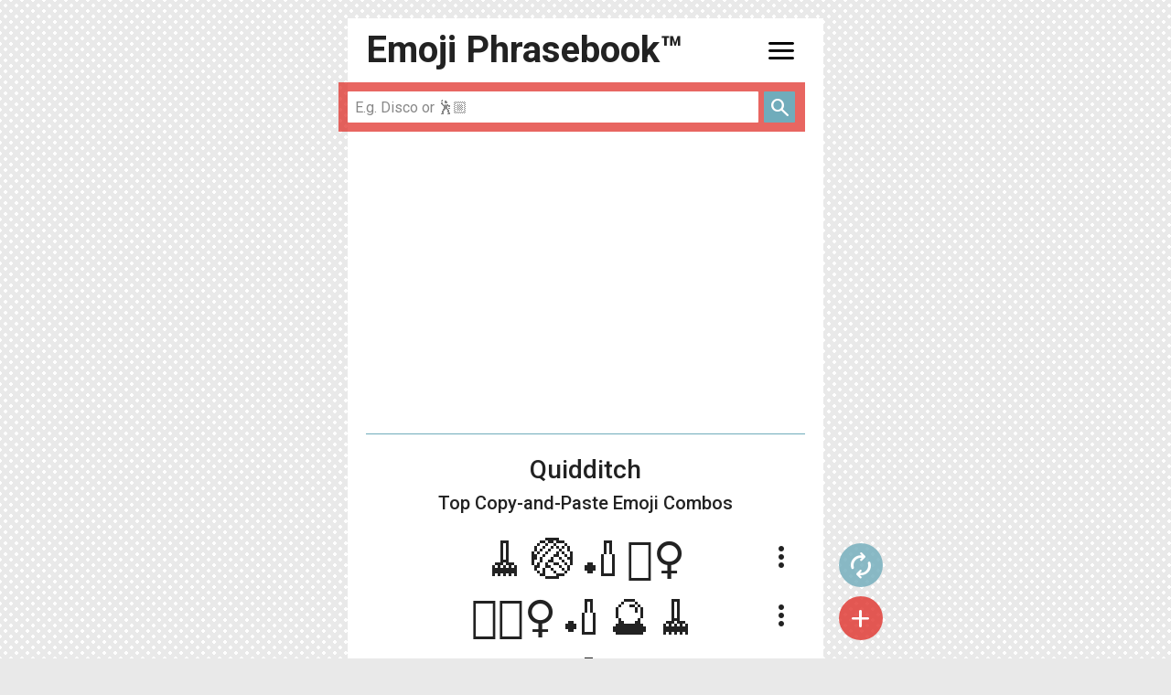

--- FILE ---
content_type: text/html; charset=UTF-8
request_url: https://www.emojiphrasebook.com/p364-quidditch
body_size: 6295
content:
<!DOCTYPE html>
<html lang="en-US">
<head>
<meta charset="utf-8">
<title>Quidditch Emojis | 🧹🏐🏏🧙‍♀️</title>
<meta name="description" content="Copy-and-paste emojis for Quidditch. Upvote the best emoji combos or add your own.">
<link rel="stylesheet" href="/styles.css?v=76">
<link href="https://fonts.googleapis.com/css2?family=Roboto:ital,wght@0,400;0,500;0,700&display=swap" rel="stylesheet">
<link rel="stylesheet" href="https://fonts.googleapis.com/css2?family=Material+Symbols+Rounded:opsz,wght,FILL,GRAD@20..48,100..700,0..1,-50..200&icon_names=add,arrow_forward,assignment_add,autorenew,backspace,check_circle,close,content_paste,copyright,edit,flag,help,leaderboard,menu,more_vert,person_outline,question_mark,search,thumb_down,thumb_up,volume_mute,volume_up" />
<link rel="apple-touch-icon" sizes="180x180" href="/apple-touch-icon.png">
<link rel="icon" type="image/png" sizes="128x128" href="/favicon-128x128.png">
<link rel="icon" type="image/png" sizes="64x64" href="/favicon-64x64.png">
<link rel="icon" type="image/png" sizes="48x48" href="/favicon-48x48.png">
<link rel="icon" type="image/png" sizes="32x32" href="/favicon-32x32.png">
<link rel="icon" type="image/png" sizes="16x16" href="/favicon-16x16.png">
<link rel="manifest" href="/site.webmanifest">
<meta name="viewport" content="width=device-width, initial-scale=1.0">
<!--[if lt IE 9]>
<script src="https://css3-mediaqueries-js.googlecode.com/svn/trunk/css3-mediaqueries.js"></script>
<![endif]-->
	<link rel="canonical" href="https://www.emojiphrasebook.com/p364-quidditch" />
<script type="application/ld+json">
{
	"@context": "https://schema.org",
	"@type": "BreadcrumbList",
	"itemListElement": [{
		"@type": "ListItem",
		"position": 1,
		"name": "activities",
		"item": "https://www.emojiphrasebook.com/c1-activities"
	},{
		"@type": "ListItem",
		"position": 2,
		"name": "sports",
		"item": "https://www.emojiphrasebook.com/s60-sports"
	},{
		"@type": "ListItem",
		"position": 3,
		"name": "quidditch"
	}]
}
</script>
</head>
<body>
<div id="content">
	<h4 class="logo"><a href="/">Emoji Phrasebook™</a></h4>
		<div id="searchBar">
		<div id="menu"><i class="material-symbols-rounded menu" onclick="menuScreen()" title="Menu">menu</i></div>
		<form method="get" action="/searchRedirect.php">
						<input type="text" id="search" class="siteSearch" name="search" placeholder="E.g. Disco or 🕺🏼" onkeyup="suggest(this);" />
			<label for="search">Search by phrase or emoji</label>
			<button type="submit" value="Search" title="Search" /><i class="material-symbols-rounded">search</i></button>
		</form>
		<div id="suggestBox"></div>
		<script>
		var timer;	
		function suggest(obj){
			
			// Check for emojis
			var characters = document.getElementById("search").value;
			var emojiCheck = (/\p{Emoji}/u.test(characters));
			if (emojiCheck == false) {
				
				// Set timer after keyup
				clearTimeout(timer);
				timer = setTimeout(function validate() {
						
					// Check for suggestions if two or more characters	
					var count = (obj.value.length);
					if (count > 1) {
							
						// Fire AJAX search
						var xhttp = new XMLHttpRequest();
						xhttp.onreadystatechange = function() {
						    if (this.readyState == 4 && this.status == 200) {
							    
						       // Replace search box HTML with returned value
						       document.getElementById("suggestBox").innerHTML = this.responseText;
						       
						       // Show suggest box
							   document.getElementById("suggestBox").style.display = "block";
							   
							   // Add search box border
							   document.getElementById("search").classList.add("activeSearch");
						    }
						};
						xhttp.open('post', '/ajaxSearch.php');
						xhttp.setRequestHeader("Content-type", "application/x-www-form-urlencoded", true);
						xhttp.send('query='  + characters);
					
					// Remove suggestions if less than two characters
					} else {
						
						// Hide suggest box
						document.getElementById("suggestBox").style.display = "none";
						
						// Remove search box border
						document.getElementById("search").classList.remove("activeSearch");
					}
					
				// Set Keyup delay	
				}, 333); 
			} else {
				// Hide suggest box
				document.getElementById("suggestBox").style.display = "none";
							
				// Remove search box border
				document.getElementById("search").classList.remove("activeSearch");
			}
		}
		
		// Remve search box if click off
		var body = document.getElementsByTagName("body")[0];
		var except = document.getElementById("suggestBox");
		
		if (body.addEventListener) {
			body.addEventListener("click", bodyClick, false);
		} else {
			body.attachEvent("onclick", bodyClick);
		}
		function bodyClick(event)	{
			if (event.target != except) {
				except.style.display = "none";
				document.getElementById("search").classList.remove("activeSearch");	
			}
		}
		</script>
	</div>
	<div id="menuScreen" style="display:none;">
		<div id="menuContent">
			<div id="close"><i class="material-symbols-rounded menu" onclick="menuScreen()">close</i></div>	
			<h1 class="logo"><a href="/">Emoji Phrasebook™</a></h1>
			<div class="sectionFirst"><h6><a href="/register">Register <sub><i class="material-symbols-rounded">arrow_forward</i></sub></a></h6></div><div class="section"><h6><a href="/">Home</a></h6><h6><a href="/add">Add a Translation</a></h6><h6><a href="/quizzes">Emoji Quizzes</a><sup>New!</sup></h6></div>		</div>
	</div>
	<script>
	function menuScreen() {
		var x = document.getElementById("menuScreen");
		if (x.style.display == "none") {
			x.style.display = "block";
		} else {
			x.style.display = "none";
			}
	}
	</script>		<div class="adTop">
		<script async src="https://pagead2.googlesyndication.com/pagead/js/adsbygoogle.js?client=ca-pub-8073186300309643"
		     crossorigin="anonymous"></script>
		<!-- Emoji Phrasebook Responsive Top -->
		<ins class="adsbygoogle"
		     style="display:block"
		     data-ad-client="ca-pub-8073186300309643"
		     data-ad-slot="2319193348"
		     data-ad-format="rectangle"
		     data-full-width-responsive="false"></ins>
		<script>
		     (adsbygoogle = window.adsbygoogle || []).push({});
		</script>
	</div>
		<div class="phrase">
		<h1>Quidditch</h1><h2>Top Copy-and-Paste <br class="narrow">Emoji Combos</h2><br><div class="emojiRow"><p class="emoji">🧹🏐🏏🧙‍♀️</p><div class="more"><i class="material-symbols-rounded thumb-up plusminus" onclick="showPlus(this.id);" id="plus539">thumb_up<span class="plusminustext" id="plus539plus">+1</span></i><i class="tucount" id="upCount539">31</i><i class="tdcount" id="downCount539">5</i><i class="material-symbols-rounded thumb-down plusminus" onclick="showMinus(this.id)" id="minus539">thumb_down<span class="plusminustext" id="minus539minus">-1</span></i><i class="material-symbols-rounded flag" id="flag539"  onclick="openAlert(539)">outlined_flag</i><i class="material-symbols-rounded copy barEmoji tooltip barEmoji" data-clipboard-text="🧹🏐🏏🧙‍♀️" id="539">content_paste</i><i class="material-symbols-rounded more-vert">more_vert</i><span class="clear"></span></div></div><div class="emojiRow"><p class="emoji">🧙🏼‍♀️🏏🔮🧹</p><div class="more"><i class="material-symbols-rounded thumb-up plusminus" onclick="showPlus(this.id);" id="plus49716">thumb_up<span class="plusminustext" id="plus49716plus">+1</span></i><i class="tucount" id="upCount49716">6</i><i class="tdcount" id="downCount49716">1</i><i class="material-symbols-rounded thumb-down plusminus" onclick="showMinus(this.id)" id="minus49716">thumb_down<span class="plusminustext" id="minus49716minus">-1</span></i><i class="material-symbols-rounded flag" id="flag49716"  onclick="openAlert(49716)">outlined_flag</i><i class="material-symbols-rounded copy barEmoji tooltip barEmoji" data-clipboard-text="🧙🏼‍♀️🏏🔮🧹" id="49716">content_paste</i><i class="material-symbols-rounded more-vert">more_vert</i><span class="clear"></span></div></div><div class="emojiRow"><p class="emoji">🥍</p><div class="more"><i class="material-symbols-rounded thumb-up plusminus" onclick="showPlus(this.id);" id="plus15894">thumb_up<span class="plusminustext" id="plus15894plus">+1</span></i><i class="tucount" id="upCount15894">2</i><i class="tdcount" id="downCount15894">12</i><i class="material-symbols-rounded thumb-down plusminus" onclick="showMinus(this.id)" id="minus15894">thumb_down<span class="plusminustext" id="minus15894minus">-1</span></i><i class="material-symbols-rounded flag" id="flag15894"  onclick="openAlert(15894)">outlined_flag</i><i class="material-symbols-rounded copy barEmoji tooltip barEmoji" data-clipboard-text="🥍" id="15894">content_paste</i><i class="material-symbols-rounded more-vert">more_vert</i><span class="clear"></span></div></div><div class="emojiRow"><p class="emoji">🪄</p><div class="more"><i class="material-symbols-rounded thumb-up plusminus" onclick="showPlus(this.id);" id="plus55496">thumb_up<span class="plusminustext" id="plus55496plus">+1</span></i><i class="tucount" id="upCount55496">0</i><i class="tdcount" id="downCount55496">2</i><i class="material-symbols-rounded thumb-down plusminus" onclick="showMinus(this.id)" id="minus55496">thumb_down<span class="plusminustext" id="minus55496minus">-1</span></i><i class="material-symbols-rounded flag" id="flag55496"  onclick="openAlert(55496)">outlined_flag</i><i class="material-symbols-rounded copy barEmoji tooltip barEmoji" data-clipboard-text="🪄" id="55496">content_paste</i><i class="material-symbols-rounded more-vert">more_vert</i><span class="clear"></span></div></div><div class="phraseMeta"><h3 class="seeAlso">See Also<br /><a href="/p201-harry-potter" onclick="gtag('event', 'Click', {'event_category' : 'Link','event_label' : 'See Also'});">Harry Potter</a>, <a href="/p125-figure-skating" onclick="gtag('event', 'Click', {'event_category' : 'Link','event_label' : 'See Also'});">Figure Skating</a></h3><h3 class="breadcrumb">Category<br /><a href="/c1-activities">Activities</a> › <a href="/s60-sports">Sports</a></h3><h3 style="font-size:16px;">Add Your Own<br /><a href="/add364" rel="nofollow">Add an emoji combo for <strong>Quidditch</strong></a></h3></div>		<div class="adBottom">
		<script async src="https://pagead2.googlesyndication.com/pagead/js/adsbygoogle.js?client=ca-pub-8073186300309643"
		     crossorigin="anonymous"></script>
		<!-- Emoji Phrasebook Responsive Bottom -->
		<ins class="adsbygoogle"
		     style="display:block"
		     data-ad-client="ca-pub-8073186300309643"
		     data-ad-slot="9165594295"
		     data-ad-format="rectangle"
		     data-full-width-responsive="false"></ins>
		<script>
		     (adsbygoogle = window.adsbygoogle || []).push({});
		</script>
	</div>
		</div>
	<h4 style="font-size:20px;margin-bottom:15px;text-align:center;">More Sports in Emojis</h4><ul class="noncategory" style="text-align:left;"><li><a href="/p955-formula-one">Formula One Emoji</a></li><li><a href="/p512-basketball">Basketball Emoji</a></li><li><a href="/p8822-volleyball">Volleyball Emoji</a></li><li><a href="/p2709-tennis">Tennis Emoji</a></li><li><a href="/p906-swimming">Swimming Emoji</a></li><li><a href="/p1625-golf">Golf Emoji</a></li><li><a href="/p2256-soccer">Soccer Emoji</a></li><li><a href="/p1320-horseback-riding">Horseback Riding Emoji</a></li><li><a href="/p1798-baseball">Baseball Emoji</a></li><li><a href="/p7647-hockey">Hockey Emoji</a></li><li><a href="/p1525-parkour">Parkour Emoji</a></li><li><a href="/p10053-dog-sledding">Dog Sledding Emoji</a></li><li><a href="/p4079-badminton">Badminton Emoji</a></li><li><a href="/p10137-lacrosse">Lacrosse Emoji</a></li><li><a href="/p23078-windsurfing">Windsurfing Emoji</a></li><li><a href="/p1852-show-jumping">Show Jumping Emoji</a></li><li><a href="/p1182-gymnastics">Gymnastics Emoji</a></li><li><a href="/p403-field-hockey">Field Hockey Emoji</a></li><li><a href="/p4874-mountain-biking">Mountain Biking Emoji</a></li><li><a href="/p11342-barrel-racing">Barrel Racing Emoji</a></li></ul>	<script>
		
	// UNIVERSAL COPY
	
	// Reusable Add to input function
	async function handleEmojiCopy(e) {
	const el = e.target.closest(".topEmoji, .barEmoji");
	if (!el) return;
	
	const input = document.getElementById("copiedEmojis");
	const copyBox = document.getElementById("copyBox");
	
	// Prefer data-clipboard-text when present, otherwise use textContent
	let text = (el.dataset.clipboardText || el.textContent || "").trim();
	if (!text) return;
	
	const wasBlank = !input.value.trim();
	const isBarEmoji = el.classList.contains("barEmoji");
	
	copyBox.classList.add("drawerFinish");
	document.querySelectorAll(".copy.barEmoji").forEach(el => {
		setTimeout(() => {
			el.textContent = "assignment_add"
		}, 333)
	});
	document.getElementById("topFAB").classList.remove("fade-in");
	document.getElementById("bottomFAB").classList.remove("fade-in");
	document.getElementById("topFAB").classList.add("fade-out");
	document.getElementById("bottomFAB").classList.add("fade-out");
	
	const start = input.selectionStart ?? input.value.length;
	const end = input.selectionEnd ?? input.value.length;
	
	// Replace selection (if any) with the clicked text
	input.value = input.value.slice(0, start) + text + input.value.slice(end);
	
	// Move caret to just after inserted text (emoji-safe for inputs)
	const newPos = start + text.length;
	input.setSelectionRange(newPos, newPos);
	
	// Only trigger copy if .barEmoji was clicked and input was blank at click time
	if (isBarEmoji && wasBlank) {
		await copyInputToClipboard(input);
		}
	}

	document.addEventListener("click", handleEmojiCopy);
	
	// Reusable Copy function
	async function copyInputToClipboard(inputEl, delay) {
		if (!inputEl) return false;
		
		const text = (inputEl.value || "").trim();
		if (!text) return false; // nothing to copy, no tooltip
		
		try {
			await navigator.clipboard.writeText(text);
			if (delay != false) {
				setTimeout(() => {
					showCopyTooltip(document.getElementById("copyBoxToolTip"));
				}, 333)
			} else {
				showCopyTooltip(document.getElementById("copyBoxToolTip"));
			}
			return true;
		} catch (err) {
			
			// Fallback for older browsers
			inputEl.select();
			document.execCommand("copy");
			inputEl.setSelectionRange(inputEl.value.length, inputEl.value.length);
			showCopyTooltip(document.getElementById("copyBoxToolTip"));
			return true;
		}
	}
		
	// Reusable Tooltip function
	function showCopyTooltip(copyToolTip, duration = 2000) {
		if (!copyToolTip) return;
		copyToolTip.classList.add("tooltiptextshow");
		setTimeout(() => {
			copyToolTip.classList.remove("tooltiptextshow");
		}, duration);
	}
			
	// Event Listeners
	document.addEventListener("DOMContentLoaded", () => {
		
		const input = document.getElementById("copiedEmojis");
		
		// Copy
		const cpy = document.getElementById("copyEmojis");
		cpy.addEventListener("click", () => {
			copyInputToClipboard(input, false);
		});
		
		// Clear 
		const clearEmojis = document.getElementById("clearEmojis");
		if (clearEmojis) {
			clearEmojis.addEventListener("click", async () => {
				clipboardBuffer = "";
				copyBox?.classList.remove("drawerFinish");
				document.querySelectorAll(".copy.barEmoji").forEach(el => {
					el.textContent = "content_paste";
				});
				document.getElementById("topFAB").classList.add("fade-in");
				document.getElementById("bottomFAB").classList.add("fade-in");
				document.getElementById("topFAB").classList.remove("fade-out");
				document.getElementById("bottomFAB").classList.remove("fade-out");
				try {
					await navigator.clipboard.writeText("");
					if (copiedEmojis) copiedEmojis.value = "";
				} catch (err) {
					console.error("Failed to clear clipboard:", err);
				}
			});
		}
		
		// Backspace
		const backspaceBtn = document.getElementById("backspace");
		
		// Create once, reuse
		const segmenter = "Segmenter" in Intl
		? new Intl.Segmenter(undefined, { granularity: "grapheme" })
		: null;
		
		backspaceBtn.addEventListener("click", () => {
			const value = input.value;
			if (!value) return;
			if (segmenter) {
				const parts = Array.from(segmenter.segment(value), s => s.segment);
				parts.pop();
				input.value = parts.join("");
			} else {
				// Fallback: removes last Unicode code point
				input.value = Array.from(value).slice(0, -1).join("");
			}
		});
	});
	
	// TOOLBAR FUNCTIONALITY
	// Plus Function
	function showPlus(clicked_id) {
		
		// Get EM ID
		var plusID = (clicked_id);
		
		// Check if Inactive
		var parent = document.getElementById(plusID);
		if (parent.classList.contains('inactive')) {
			
			// If Inactive, Ignore and Quit
			return;
		
		// Proceed if Not Inactive	
		} else {
			
			// Add Inactive Class
			parent.classList.add("inactive");
		
			// Reveal Red Animation
			var child = document.getElementById(plusID + "plus");
			child.classList.add("plustextshow");
			
			// Update Count
			var id = plusID.replace("plus", ""); // Extract number by removing "plus"
			var countID = 'upCount' + id; // Create new variable for ID by adding "upCount"
			var count = document.getElementById(countID).textContent; // Get Current Count
			var newCount = parseInt(count) + 1; // Add 1
			document.getElementById(countID).innerHTML = newCount; // Update number on page
			document.getElementById(countID).classList.add("inactive"); // Give Number Inactive Class
			
			// Write to DB
			var xhttp = new XMLHttpRequest();
	   		xhttp.open("POST", "count.php", true);
	   		xhttp.setRequestHeader("Content-type", "application/x-www-form-urlencoded");
	   		xhttp.send("ip=3&id=" + id + "&thumb=up");
	   	}
	}
	// Minus Function
	function showMinus(clicked_id) {
		
		// Get EM ID
		var minusID = (clicked_id);
		
		// Check if Inactive
		var parent = document.getElementById(minusID);
		if (parent.classList.contains('inactive')) {
			
			// If Inactive, Ignore and Quit
			return;
		
		// Proceed if Not Inactive	
		} else {
			
			// Add Inactive Class
			parent.classList.add("inactive");
		
			// Reveal Red Animation
			var child = document.getElementById(minusID + "minus");
			child.classList.add("minustextshow");
			
			// Update Count
			var id = minusID.replace("minus", ""); // Extract number by removing "minus"
			var countID = 'downCount' + id; // Create new variable for ID by adding "downCount"
			var count = document.getElementById(countID).textContent; // Get Current Count
			var newCount = parseInt(count) + 1; // Add 1
			document.getElementById(countID).innerHTML = newCount; // Update number on page
			document.getElementById(countID).classList.add("inactive"); // Give Number Inactive Class
			
			// Write to DB
			var xhttp = new XMLHttpRequest();
	   		xhttp.open("POST", "count.php", true);
	   		xhttp.setRequestHeader("Content-type", "application/x-www-form-urlencoded");
	   		xhttp.send("ip=3&id=" + id + "&thumb=down");
		}
	}
	
	// Alert Function
	function openAlert(emID) {
		var id = emID;
		var flagEl = document.getElementById("flag" + id);
		if (flagEl.classList.contains('inactive')) {
		
			// If Inactive, Ignore and Quit
			return;
	
		// Proceed if Not Inactive	
		} else {
			document.getElementById('alert').style.display = 'block';
			document.getElementById('alert').innerHTML +=
				`<div id="utility">
				<h3>Report Translation</h3>
				<p class="error" id="errorReason"><span class="error-color">Uh-oh!</span> Please select a reason.</p>
				<label for="reason1"><input type="radio" id="reason1" name="reason" value="Bad Translation">&nbsp;&nbsp;It’s a bad translation</label>
				<label for="reason3"><input type="radio" id="reason3" name="reason" value="Offensive">&nbsp;&nbsp;It’s offensive</label>
				<br />
				<textarea id="details" name="details" placeholder="Optional Details"></textarea>
				<input type="hidden" name="emID" value="" id="hiddenEmID" />
				<input type="submit" name="submit" value="Submit" class="choice" onclick="submitAlert()" />&nbsp;&nbsp;<input type="submit" name="submit" value="Cancel" class="choice alt" onclick="cancel()" />
			</div>
			<div id="reported">
				<h3>Translation Reported</h3>
				<p>Thank you for helping improve Emoji Phrasebook™. We’ll review this translation as soon as possible.</p>
				<input type="submit" name="submit" value="Close" class="choice" onclick="cancel()" />
			</div>`;
			document.getElementById('utility').style.display = 'block';
	   		document.getElementById('reported').style.display = 'none';
			document.getElementById('hiddenEmID').value = id;
		}
	}
	
	// Submit Alert Function
	function submitAlert() {
		
		// Get Selected Radio Button Value
		const radioButtons = document.querySelectorAll('input[name="reason"]');
		let reason;
		for (const radioButton of radioButtons) {
			if (radioButton.checked) {
				reason = radioButton.value;
			break;
			}
		}
		encodeURI(reason);
		
		// Get Details
		var details = document.getElementById('details').value;
		encodeURI(details);
		
		if (!reason) {
			if (!reason) {
				document.getElementById('errorReason').style.display = 'block';
			} else {
				document.getElementById('errorReason').style.display = 'none';
			}
		} else {
        
	        // Get emID
	        var id = document.getElementById('hiddenEmID').value;
	        var emID = encodeURI(id);
			
			// Get Page
			var page = window.location.href;
			encodeURI(page);
			
			// Send Email
			var xhttp = new XMLHttpRequest();
	   		xhttp.open("POST", "flag.php", true);
	   		xhttp.setRequestHeader("Content-type", "application/x-www-form-urlencoded");
	   		xhttp.send("page=" + page + "&emID=" + emID + "&reason=" + reason + "&details=" + details);
	   		
	   		// Show Confirmation
	   		document.getElementById('utility').style.display = 'none';
	   		document.getElementById('reported').style.display = 'block';
	   		
	   		// Add Inactive Class
	   		document.getElementById('flag' + id).classList.add("inactive");
	   		
	   		// Set Cookie
	   		document.cookie = "flag" + id + "=true ; max-age=31536000;"
	   		
	   		// Clear Form
	   		document.getElementById('details').value='';
	   		var ele = document.getElementsByName('reason');
			for (var i=0; i<ele.length; i++) {
				ele[i].checked = false;
			}
	   	}
	}
	
	// Close Function
	function cancel() {
		document.getElementById('alert').style.display = 'none';
	}
	</script>
	<div id="copyBox" class="drawerStart">
		<div id="inputWrapper">
			<input type="text" id="copiedEmojis">
			<i class="material-symbols-rounded contentPaste tooltip" id="copyEmojis">content_paste<span class="tooltiptext" id="copyBoxToolTip">Copied!</span></i>
			<i class="material-symbols-rounded backspace" id="backspace">backspace</i>
			<i class="material-symbols-rounded close" id="clearEmojis">close</i>
		</div>
	</div>
	<div id="topFAB"><i class="material-symbols-rounded"><a href="/random" title="Random" rel="nofollow">autorenew</a></i></div>
<div id="bottomFAB"><i class="material-symbols-rounded"><a href="/add" title="Add" rel="nofollow">add</a></i></div>	<div id="alert" class="flag"></div>
	<div id="footer">
	<p><a href="/">Home</a> | <a href="/quizzes">Quizzes</a> | <a href="/terms">Terms</a> | <a href="/privacy">Privacy</a><br />&copy; 2020-2026 <a href="http://www.boredbutton.com">Bored Button</a> LLC</p>
</div>
</body>
</html>

--- FILE ---
content_type: text/html; charset=utf-8
request_url: https://www.google.com/recaptcha/api2/aframe
body_size: 267
content:
<!DOCTYPE HTML><html><head><meta http-equiv="content-type" content="text/html; charset=UTF-8"></head><body><script nonce="IjM-PELcyTpjSiD_d1ZVTg">/** Anti-fraud and anti-abuse applications only. See google.com/recaptcha */ try{var clients={'sodar':'https://pagead2.googlesyndication.com/pagead/sodar?'};window.addEventListener("message",function(a){try{if(a.source===window.parent){var b=JSON.parse(a.data);var c=clients[b['id']];if(c){var d=document.createElement('img');d.src=c+b['params']+'&rc='+(localStorage.getItem("rc::a")?sessionStorage.getItem("rc::b"):"");window.document.body.appendChild(d);sessionStorage.setItem("rc::e",parseInt(sessionStorage.getItem("rc::e")||0)+1);localStorage.setItem("rc::h",'1769904762857');}}}catch(b){}});window.parent.postMessage("_grecaptcha_ready", "*");}catch(b){}</script></body></html>

--- FILE ---
content_type: text/css
request_url: https://www.emojiphrasebook.com/styles.css?v=76
body_size: 7144
content:
/* Variables */
:root {
	--black: 34, 34, 34; /* #222 */
	--blue: 112, 172, 187; /* #70acbb */
	--dark-gray: 136, 136, 136; /* #888 */
	--red: 224,51,44; /* #e0332c */
	--gray: 233, 233, 233; /* #e9e9e9 */
	--white: 255, 255, 255; /* #fff */
}
.material-symbols-rounded {
  font-variation-settings: 'FILL' 0, 'wght' 600, 'GRAD' -25, 'opsz' 40;
}
body {
	/*background-color: #fff; 
	background-image: url("/bg.png");
	background-size: 6px 6px;*/
	background: -moz-radial-gradient(#fff 25%, transparent 25%), -moz-radial-gradient(#fff 25%, transparent 25%), #e9e9e9;
	background: -webkit-radial-gradient(#fff 25%, transparent 25%), -webkit-radial-gradient(#fff 25%, transparent 25%), #e9e9e9;
	background-position: 0 0, 6px 6px;
	background-size: 12px 12px;
	-webkit-background-size: 12px 12px;
	-moz-background-size: 12px 12px;
	color: rgb(var(--black));
	font-family: 'Roboto', Sans-Serif;
	font-weight: 400;
	font-size: 16px;
	margin: 0;
	padding: 0;
	text-rendering: optimizeLegibility;
}

/* Search and Menu Styles */
#searchBar {
	background-color: rgba(224,51,44,.75);
	height: 54px;
	margin: 0 0 25px -10px;
	position: relative;
	width: 310px;
}
form {
	margin: 0 0 0 0;
	padding: 10px 0 0 10px;
}
input[type="text"], input[type="submit"], button[type="submit"], textarea, #suggest {
    -webkit-appearance: none;
    border: none;
    border-radius: 1px;
    font-family: 'Roboto', Sans-Serif;
    font-size: 16px;
    height: 22px;
    margin: 0;
    outline: none;
    padding: 6px 8px;
    width: 234px;
    z-index: 3;
}
::placeholder {
	-webkit-filter: grayscale(90%);
	color: rgb(var(--dark-gray));
	filter: grayscale(90%);
	line-height: 20px;
}
input[type="submit"], button[type="submit"] {
	background: rgb(var(--blue));
	color: #fff;
	cursor: pointer;
	height: 34px;
	padding: 0;
	width: 69px;
}
button[type="submit"] {
	width: 34px;
	margin-left: 2px;
}
button[type="submit"] i {
	font-size: 25px;
	vertical-align: middle;
}
#searchBar label {
	display: none;
}
/* Start Search Bar Autocomplete */
.suggestionLine {
	height: 2px;
	margin: 1px 6px 2px;
}
.line {
	background: rgb(var(--blue));
	height: 2px;
}
#suggestBox {
	background: #fff;
	border-bottom: 2px solid rgb(var(--blue));
	border-left: 2px solid rgb(var(--blue));
	border-right: 2px solid rgb(var(--blue));
	border-bottom-left-radius: 2px;
    border-bottom-right-radius: 2px;
    display: none;
    font-family: 'Roboto', Sans-Serif;
    font-size: 16px;
    font-weight: 400;
    margin: 0 0 0 8px;
    position: absolute;
    width: 250px;
    z-index: 1;
}
.searchRow {
	 display: flex;
}
strong {
	font-weight: 500;
}
.suggestion, .suggestionMeta {
	display: block;
	padding: 7px 8px;
	float: left;
	width: 136px;
}
.suggestionMeta {
	font-size: 12px;
	padding-top: 9px;
	text-align: right;
	width: 90px;
}
a.searchRow:link, a.searchRow:visited, a.searchRow:hover a.searchRow:active {
	text-decoration: none;
}
a.searchRow .suggestion {
	color: rgb(var(--black));
}
a.searchRow .suggestionMeta {
	color: rgb(var(--dark-gray));
}
a.searchRow:hover .suggestion, a.searchRow:hover .suggestionMeta {
	background-color: rgba(112,172,187,0.8);
	color: #fff;
}
.siteSearch {
    outline: none;
}
input[type="text"].activeSearch {
	border-left: 2px solid rgb(var(--blue));
	border-right: 2px solid rgb(var(--blue));
	border-top: 2px solid rgb(var(--blue));
	border-top-left-radius: 2px;
    border-top-right-radius: 2px;
    margin: -2px -2px 0 -2px;
    padding-top: 6px;
    width: 234px;
}
.none {
	width: 234px;
}
/* End Search Bar Autocomplete */

#menu {
	color: rgba(0,0,0,1);
	position: absolute;
	right: 6px;
	top: -69px;
}
i.material-symbols-rounded {
	font-size: 24px;
	line-height: 0;
}
a.profile {
	color: rgb(var(--black));
}
i.menu {
	cursor: pointer;
}
#close {
	position: absolute;
	right: 6px;
	top: 22px;
}
#close i.material-symbols-rounded {
	color: rgb(var(--black));
}
#menuScreen {
	background-color: #fff;
	height: 100%;
	left: 0;
	position: absolute;
	top: 0;
	z-index: 99;
}
#menuScreen h6 sup {
    color: rgb(var(--red));
    font-size: 12px;
    font-weight: 700;
    text-transform: uppercase;
}
#menuScreen h6 {
	font-family: 'Roboto', Sans-Serif;
	font-size: 24px;
	font-weight: 400;
	line-height: 0;
	margin: 0 0 35px 0;
}
#menuScreen h6 sub i.material-symbols-rounded {
	font-size: 28px;
}
#menuScreen h6 sup {
    color: rgb(var(--red));
    font-size: 12px;
    font-weight: 600;
    text-transform: uppercase;
}
#menuScreen a {
	color: rgb(var(--black));
	text-decoration: none;
}
#menuScreen a:hover {
	color: rgb(var(--red));
}
.sectionFirst {
	margin: 40px 15px 0;
}
.section {
	margin: 45px 15px -7px;
	padding-top: 40px;
	border-top: 1px solid #000;
}

/* Content Styles */
#content, #menuContent {
	background: #fff;
	margin: 0 auto;
	position: relative;
	padding: 15px 0;
	width: 300px;
}
#menuScreen #menuContent {
	background: none;
}
h1, h2, h3, h4, h5, h6, p, #utility {
	margin-left: 15px;
	margin-right: 15px;
}
h1, h2 {
	font-family: 'Roboto', Sans-Serif;
	font-weight: 500;
}
h1 {
	font-size: 32px;
	line-height: 32px;
	margin-top: 0;
	margin-bottom: 10px;
}
h1.logo, h2.logo, h4.logo {
	font-weight: 700;
}
h1 a {
	color: rgb(var(--black));
	text-decoration: none;
}
h2 {
	font-size: 24px;
	line-height: normal;
	margin-bottom: 10px;
	margin-top: 0;
}
h2 a, h4 a {
	color: rgb(var(--black));
	font-size: 32px;
	line-height: 32px;
	text-decoration: none;
}
h1.asH2 {
	font-size: 24px;
	line-height: normal;
	text-align: center;
}
h1.subcategory {
	margin-top: -7px;
}
h1.asH2 a.breadcrumb {
	font-size: 16px;
	font-weight: 500;
}
h1 a:hover, h2 a:hover, h4 a:hover {
	color: rgb(var(--red));
	text-decoration: none;
}
h3 {
	font-size: 20px;
	font-weight: 600;
	line-height: normal;
	margin-bottom: 0;
	margin-top: 0;
}
h3.breadcrumb, h3.seeAlso {
	font-size: 16px;
	font-family: 'Roboto', Sans-Serif;
	font-weight: 400;
	margin: 15px 0;
}
h4 {
	font-size: 16px;
	font-weight: 500;
	line-height: normal;
	margin-bottom: 15px;
	margin-top: 0;
}
h5 {
	font-size: 16px;
	font-weight: 400;
	line-height: normal;
	margin-bottom: 25px;
	margin-top: -5px;
}
p {
	font-weight: 400;
	margin-bottom: 15px;
	margin-top: 0;
}
strong a {
	color: rgb(var(--black));
	text-decoration: none;
}
a {
	color: rgb(var(--black));
	text-decoration: none;
}
p a, h5 a, a:hover {
	color: rgb(var(--red));
}
i a:hover {
	color: #fff;
	text-decoration: none;
}
a.headerLink {
	color: rgb(var(--black));
	font-weight: 500;
	text-decoration: none;
}
a.headerLink:hover {
	color: rgb(var(--red));
}
ul {
	margin-bottom: 0;
}
ul.noncategory, {
	margin-top: 25px;
	padding-left: 32px;
	padding-right: 15px;
}
ul.categories li {
	list-style-type: none;
	margin: 0 10px 25px 0;
}
ul.categories .category {
	float: left;
	font-family: 'Roboto', Sans-Serif;
	font-weight: 400;
	width: 230px;
}
ul.search, ul.category, ul.noncategory, ul.seeAlso  {
	font-family: 'Roboto', Sans-Serif;
	font-weight: 400;
}
ul.search a {
	font-weight: 500;
}
ul.seeAlso a.sa {
	color: rgb(var(--black));
	font-weight: 500;
}
ul.search li, ul.seeAlso li {
	margin-bottom: 15px;
}
ul.noncategory li {
	margin-bottom: 8px;
}
ul.mrt {
	margin: 0;
}
.eBullet {
	float: left;
	font-size: 36px;
	margin: -4px 0 -8px -25px;
	width: 45px;
}

/* Most Recent */
#mostRecent {
	text-align: center;
}
#mostRecent h4, #mostRecent h5, #mostRecent h6 {
	margin-top: 0;
	margin-bottom: 0;
}
#mostRecent h4 a, #mostRecent h5 a, #mostRecent h6 a, #mostRecent h6.date {
	font-family: 'Roboto', Sans-Serif;
	font-size: 16px;
	font-weight: 400;
	text-decoration: none;
}
#mostRecent h4 a, #mostRecent h6 a {
	color: rgb(var(--black));
	font-size: 16px;
}
#mostRecent h4 a {
	font-size: 28px;
	font-weight: 500;
}
#mostRecent h5 {
	font-size: 48px;
    letter-spacing: 4px;
    line-height: 48px;
    margin: 10px auto;
}
#mostRecent h6 {
	margin: 0;
}
#mostRecent h5 a {
	font-size: 48px;
}
#mostRecent h6 a:hover {
	color: rgb(var(--red));
	text-decoration: underline;
}
#mostRecent .phrase {
	margin-bottom: 30px;
}
#mostRecent h6.date {
	font-size: 14px;
	margin-top: -4px;
}

/* Phrase Styles */
.phrase, .phraseMeta {
	margin-bottom: 20px;
	padding-left: 15px;
	padding-right: 15px;
	text-align: center;
}
.phraseMeta {
	margin-bottom: 30px;
	margin-top: 20px;
}
.phrase h1, h2 .asH1 {
	font-size: 28px;
	font-weight: 500;
	line-height: 28px;
	margin: 0 0 10px 0;
}
h2 .asH1 {
	display: inline-block;
}
.phrase h2 {
	font-size: 20px;
	font-weight: 500;
	line-height: normal;
	margin: 0;
}
.topEmoji {
	border: 2px solid rgb(var(--blue));
    border-radius: 4px;
    cursor: copy;
	display: inline-block;
	font-size: 22px;
    margin: 16px 2px 0;
    padding: 8px 12px;
}
.phraseTitle {
	font-size: 16px;
	font-weight: 500;
}
.phrase .emojiRow {
	margin: 0 -15px;
	position: relative;
	width: 300px;
}
.phrase .unmoderated {
	-webkit-filter: grayscale(100%);
	color: rgb(var(--dark-gray));
	filter: grayscale(100%);
}
.phrase p.emoji {
	font-size: 48px;
	letter-spacing: 4px;
	line-height: 48px;
	margin: 0 auto 10px auto;
	padding-top: 6px;
	text-align: center;
}
.phrase p.fa5 {
	font-size: 36px;
	letter-spacing: 3px;
}
.phrase p.fa7 {
	font-size: 24px;
	letter-spacing: 2px;
}
.more {
	border-bottom-left-radius: 27px;
	border-top-left-radius: 27px;
	padding-left: 18px;
	position: absolute;
	right: -10px;
	top: 2px;
}
.phrase .emojiRow:hover .more {
	background-color: rgb(112, 172, 187, 95%);
}
.phrase .emojiRow:hover p.emoji {
	opacity: 50%;
}
.phrase .emojiRow:hover i {
	visibility: visible;
	color: #fff;
	opacity: 100%;
}
i.more-vert, i.copy, i.thumb-up, i.thumb-down, i.edit, i.copyright, i.username, i.tucount, i.tdcount, i.flag {
	display: block;
	float: left;
	font-size: 32px;
	font-variation-settings: 'wght' 500, 'GRAD' -25, 'opsz' 40;
	height: 54px;
	line-height: 52px;
	margin-left: 8px;
	margin-right: 8px;
	text-align: center;
	width: 32px;
}
i.more-vert {
	font-variation-settings: 'wght' 600, 'GRAD' -25, 'opsz' 24;
	padding-right: 7px;
	margin-left: 0;
	margin-right: 0;
}
i.copy, i.thumb-up, i.thumb-down, i.edit, i.username, i.copyright, i.tucount, i.tdcount, i.flag {
	cursor: pointer;
	visibility: hidden;
}
i.copy {
	margin-left: 4px;
	margin-right: 4px;
	/*visibility: visible;*/
}
i.edit {
	margin-left: 6px;
	margin-right: 6px;
}
i.username {
	margin-left: 3px;
	margin-right: 3px;
}
i.copyright {
	margin-left: 5px;
	margin-right: 5px;
}
i.thumb-up {
	font-variation-settings: 'FILL' 1, 'wght' 500, 'GRAD' -25, 'opsz' 40;
	line-height: 48px;
}
i.thumb-down {
	font-variation-settings: 'FILL' 1, 'wght' 500, 'GRAD' -25, 'opsz' 40;
	line-height: 57px;
}
i.tucount, i.tdcount {
	cursor:	default;
	font-style: normal;
	font-family: 'Roboto', Sans-Serif;
	font-size: 18px;
	font-weight: 500;
	line-height: 52px;
	margin-left: -5px;
	margin-right: 7px;
	text-align: left;
	width: auto;
}
i.tdcount {
	margin-left: 7px;
	margin-right: -5px;
}
i.flag {
	margin-left: 3px;
	margin-right: 3px;
}
i a {
	color: #fff;
	text-decoration: none;
}
.phrase .emojiRow:hover i.inactive {
	color: rgba(255, 255, 255, 0.6);
	cursor: default;
}
.tooltip, .plusminus {
  position: relative;
}
.tooltip .tooltiptext, .plusminus .plusminustext  {
  visibility: hidden;
  background-color: rgb(var(--red));
  border-radius: 12px;
  bottom: 100%;
  color: #fff;
  font-family: 'Roboto', Sans-Serif;
  font-size: 12px;
  left: 50%;
  line-height: 0;
  margin-left: -32px;
  padding: 12px 0;
  position: absolute;
  text-align: center;
  z-index: 1;
  width: 64px;
}
.plusminus .plusminustext  {
  width: 24px;
  margin-left: -12px;
}
.tooltip .tooltiptextshow, .plusminus .plustextshow {
  visibility: visible;
  -webkit-animation: fadeup 2.0s;
  animation: fadeup 2.0s;
  opacity: 0;
}
#copyBox .tooltip .tooltiptextshow {
  -webkit-animation: fadeupAlt 2.0s;
  animation: fadeupAlt 2.0s;
  margin-left: -11px;
}

@-webkit-keyframes fadeup {
	0% { opacity: 0; bottom: 40px; }
	25% { opacity: 1;}
	50% { opacity: 1;}
	100% { opacity: 0; bottom: 100px; }
}
@keyframes fadeup {
	0% { opacity: 0; bottom: 40px; }
	25% { opacity: 1;}
	50% { opacity: 1;}
	100% { opacity: 0; bottom: 100px; }
}
@-webkit-keyframes fadeupAlt {
	0% { opacity: 0; bottom: 0; }
	25% { opacity: 1;}
	50% { opacity: 1;}
	100% { opacity: 0; bottom: 100px; }
}
@keyframes fadeupAlt {
	0% { opacity: 0; bottom: 0; }
	25% { opacity: 1;}
	50% { opacity: 1;}
	100% { opacity: 0; bottom: 100px; }
}
.plusminus .minustextshow  {
  visibility: visible;
  -webkit-animation: fadedown 2.0s;
  animation: fadedown 2.0s;
  opacity: 0;
}

@-webkit-keyframes fadedown {
	0% { opacity: 0; top: 40px; }
	25% { opacity: 1;}
	50% { opacity: 1;}
	100% { opacity: 0; top: 100px; }
}
@keyframes fadedown {
	0% { opacity: 0; top: 40px; }
	25% { opacity: 1;}
	50% { opacity: 1;}
	100% { opacity: 0; top: 100px; }
}
p.definition {
	margin: -5px auto 15px auto;
	width: 67%;
}
p.definition a {
	color:	#000;
}
p.definition a:hover {
	color:	rgb(var(--red));
}
.phraseMeta h4, .phraseMeta h3 {
	font-family: 'Roboto', Sans-Serif;
	font-weight: 500;
	margin: 0 0 15px 0;
}
.phraseMeta a {
	font-weight: 400;
}
.phraseMeta h4 i.material-symbols-rounded, #quizMeta h4 i.material-symbols-rounded {
	color: rgb(var(--red));
	font-size: 15px;
    letter-spacing: 2px;
    line-height: 19px;
    vertical-align: text-bottom;
}
#quizMeta h4 i.material-symbols-rounded {
	font-variation-settings: 'FILL' 1, 'wght' 600, 'GRAD' -25, 'opsz' 40;
	color: rgb(var(--blue));
}
#sound {
	font-variation-settings: 'FILL' 1, 'wght' 600, 'GRAD' -25, 'opsz' 40;
}


/* Alert/Flag Styles */
#alert.flag #utility h3 {
	margin: 0 0 10px;
	text-align: left;
}
#alert.flag #utility {
	margin: 0;
	text-align: left;
}
#alert.flag label {
	cursor: pointer;
	display: block;
	margin: 0 0 5px 0;
}
#alert.flag #utility input[type="radio"]  {
	appearance: none;
	-webkit-appearance: none;
	border-radius: 50%;
	background-color: rgb(var(--white));
	border: 2px solid rgb(var(--white));
	box-shadow: 0 0 0 2px rgb(var(--blue));
	height: 11px;
	width: 11px;
}
#alert.flag #utility input[type="radio"]:checked {
	background-color: rgb(var(--blue));
}
#alert.flag textarea {
	height: 72px;
	margin-top: 0;
	margin-bottom: 20px;
	width: calc(100% - 20px);
}
#alert #utility .error {
	display: none;
}
#reported {
	display: none;
}
#reported h3 {
	margin-bottom: 15px;
}
#reported p {
	margin-bottom: 30px;
}

/* Copybox Styles */
.drawerStart {
	bottom: -126px;
}
.drawerFinish {
	bottom: 0;
}
#copyBox {
	background: linear-gradient(to top, rgba(255, 255, 255, 1) 0%, rgba(255, 255, 255, 1) 50%, rgba(255, 255, 255, 0) 100%);
	margin-left: -30px;
	padding: 25px 20px;
	position: fixed;
	transition: bottom .33s ease;
	width: 100%;
}
#copyBox i.contentPaste, #copyBox i.close, #copyBox i.backspace {
    cursor: pointer;
    font-size: 24px;
    font-variation-settings: 'wght' 400;
    position: absolute;
    top: 23px;
    z-index: 3;
}
#copyBox i.contentPaste {
    color: rgb(var(--blue));
    left: 7px;
}
#copyBox i.backspace {
    color: rgb(var(--blue));
    right: 33px;
}
#copyBox i.close {
    color: rgb(var(--blue));
    right: 7px;
}
#copyBox input[type="text"] {
	-webkit-appearance: none;
	background-color: #f5f9fa;
    border: 2px solid rgb(var(--blue));
    border-radius: 4px;
    display: block;
    font-size: 22px;
    height: auto;
    left: 0;
    letter-spacing: 2px;
    margin: 0;
    padding: 8px 56px;
    text-align: center;
    width: 204px;
}
#inputWrapper {
	position: relative;
	width: 320px;
}
#copyBox .tooltip .tooltiptextshow {
	margin-left: -20px;
}

/* Quiz Styles */
#quizzes {
	margin: 0 15px;
}
#quizzes h1 {
	font-size: 28px;
    font-weight: 500;
    line-height: 28px;
    margin: -7px 0 30px 0;
	text-align: center;
}
#quizzes h1.alone {
    margin: 0;
    margin-bottom: 15px;
}
#quizzes h1.alone sup {
	color: rgb(var(--red));
	font-size: 12px;
	font-weight: 700;
	text-transform: uppercase;
}
#quizzes p {
	margin: 0 0 35px;
}
#quizzes h1 a {
	font-size: 16px;
    font-weight: 500;
}
#quizzes h3 {
	font-size: 16px;
    font-weight: 400;
    line-height: 16px;
    margin: 0 0 1px 0;
}
#quizzes h2 {
	line-height: 20px;
	margin: 0 0 30px 0;
}
#quizzes h2 a {
	font-size: 20px;
    font-weight: 500;
    line-height: 20px;
}
#quizzes h2 a:visited {
	color: rgb(var(--dark-gray));
}
#quizzes h2 a:visited:hover {
	color: rgb(var(--red));
}
#quizzes h2 a i.material-symbols-rounded {
	color: rgb(var(--blue));
	font-size: 21px;
}
#quizzes h2 a:hover i.material-symbols-rounded {
	color: rgb(var(--red));
}
#quizzes table {
	border-collapse: collapse;
	border-spacing: 0;
	margin: 0 auto;
}
#quizzes td.emoji {
	font-size: 40px;
	line-height: 40px;
	text-align: left;
	width: 52px;
	vertical-align: top;
}
#quiz {
	padding-left: 15px;
    padding-right: 15px;
    text-align: center;
}
#quiz br {
	display: none;
}
#quiz h1 {
	font-size: 28px;
    font-weight: 500;
    line-height: 30px;
    margin: -7px 0 15px;
}
#quiz h2 {
	font-size: 16px;
	font-weight: 500;
	line-height: 20px;
	margin: -18px 0 0;
}
#quiz h2 a {
	font-size: 16px;
}
#quiz p {
	margin: 0 0 25px 0;
}
#quiz table {
	border-collapse: collapse;
	border-spacing: 0;
	margin: 0;
	width: 100%;
}
#quiz td, #quizzes td {
	margin: 0;
	padding: 0;
}
#quiz sup.count {
	font-family: 'Roboto', Sans-Serif;
	font-size: 28px;
	font-weight: 500;
	letter-spacing: 0;
	vertical-align: middle;
}
#quiz td.emoji {
	font-size: 32px;
	height: 54px;
	letter-spacing: 3px;
	line-height: 28px;
	text-align: left;
	vertical-align: middle;
}
#quiz .inputBox {
	height: 44px;
	margin-bottom: 20px;
	position: relative;
	width: 100%;
}
#quiz td.fa5 {
	font-size: 32px;
	letter-spacing: 3px;
}
#quiz td.fa6 {
	font-size: 32px;
	letter-spacing: 3px;
}
#quiz td.fa7 {
	font-size: 28px;
	letter-spacing: 2px;
}
#quiz td.fa8 {
	font-size: 24px;
	letter-spacing: 2px;
}
#quiz td.fa9 {
	font-size: 20px;
	letter-spacing: 2px;
}
#quiz td.fa10 {
	font-size: 16px;
	letter-spacing: 1px;
}
#quiz input[type="text"] {
	-webkit-appearance: none;
    border: 2px solid rgb(var(--blue));
    border-radius: 1px;
    display: block;
    height: 33px;
    left: 0;
    min-width: 240px;
    margin: 0;
    padding: 4px 8px;
    top: 0;
    width: calc(100% - 20px);
}
#quiz input[type="text"]:disabled {
	-webkit-text-fill-color: rgb(var(--black));
	background-color: #fff;
    border-color: rgb(var(--blue));
    color: rgb(var(--black));
    opacity: 1;
}
#quiz input[type="text"]:disabled.pos {
	-webkit-text-fill-color: rgb(var(--black));
	background-color: #F6FCF6;
    border-color: #57A152;
    border-radius: 4px;
    color: rgb(var(--black));
    font-weight: 500;
    opacity: 1;
}
#quiz input[type="text"]:disabled.neg {
	-webkit-text-fill-color: rgb(var(--black));
	background-color: #FDF5F4;
    border-color: rgb(var(--red));
    border-radius: 4px;
    color: rgb(var(--black));
    font-weight: 500;
    opacity: 1;
}
#quiz i.pos, #quiz i.hlp, #quiz i.neg, #quiz i.load {
	color: #57A152;
	display: none;
	font-size: 24px;
	position: absolute;
	top: 23px;
	right: 8px;
	z-index: 3;
}
#quiz i.hlp {
	color: rgb(var(--red));
	cursor: pointer;
}
#quiz i.neg {
	color: rgb(var(--blue));
}
#quiz i.load {
	color: rgb(var(--blue));
}
.load {
	animation:load 1s linear infinite;
}
@keyframes load {
	100% { 
        -webkit-transform: rotate(360deg); 
        transform:rotate(360deg); 
    } 
}
#quizMeta {
	margin: 25px auto;
	text-align: center;
	width: 100%;
}
#quizMeta a {
	text-decoration: none;
}
#quizMeta a:hover {
	text-decoration: underline;
}
#quizMeta a:visited {
	color: rgb(var(--dark-gray));
}
#quizMeta h4, #quizMeta h5 {
	font-size: 16px;
    font-weight: 500;
    margin: 0;
}
#quizMeta h5 {
	margin: 0 0 15px 0;
	font-weight: 400;
}
#quizMeta h5 a {
	color: rgb(var(--black));
}
#quizMeta h5 a:hover {
	color: rgb(var(--red));
	text-decoration: none;
}
#quizMeta h4 i.red {
	color: rgb(var(--red));
}
#quizMeta h4 i.blue {
	color: rgb(var(--blue));
}
#quizMeta h5.link {
	color: rgb(var(--black));
	cursor: pointer;
	display: inline;
}
#quitLink {
	margin-bottom: 15px;
}
#quizMeta h5.link:hover {
	color: rgb(var(--red));
}
#count {
	display: none;
}
#alert, #winner {
	background: #fff;
	border-bottom-left-radius: 4px;
	border-bottom-right-radius: 4px;
	box-shadow: 0 4px 8px 0 rgba(0, 0, 0, 0.2), 0 6px 20px 0 rgba(0, 0, 0, 0.19);
	display: none;
	margin: 0;
	padding: 20px 20px 35px;
	position: fixed;
	width: 260px;
	text-align: center;
	top: 0;
	z-index: 9999;
}
#winner {
	padding: 20px 20px 25px;
}
#alert h2 , #winner h2 {
	font-size: 28px;
	line-height: 30px;
	margin: 0 0 25px 0;
}
#winner h2 {
	margin: 0 0 5px 0;
}
#winner h3, #winner h4 {
	font-family: 'Roboto', Sans-Serif;
	font-size: 16px;
    font-weight: 400;
    margin: 0 0 25px 0;
}
#winner h4 {
	font-weight: 500;
    margin: 25px 0 0 0;
    text-decoration: underline;
}
#winner h4:hover {
	color: rgb(var(--red));
	cursor: pointer;
}
#winner a.button {
	text-decoration: none;
}
#score, #answers {
	font-weight: 500;
}
#alert br {
	display: none;
}
/* Ad Styles */
.adBottom, .adMiddle, .adTop {
	border-bottom: 1px solid rgba(112, 172, 187);
	border-top: 1px solid rgba(112, 172, 187);
	padding: 15px 0;
	margin: 25px auto;
	text-align: center;
	max-width: 300px;
}
.adTop {
	border-top: none;
	padding: 0 0 25px;
	margin-top: 0;
}

/* Footer Styles */
#footer {
	margin-top: 30px;
}
#footer p {
	font-family: 'Roboto', Sans-Serif;
	font-weight: 400;
	font-size: 16px;
	line-height: 22px;
	margin-top: 0;
	text-align: center;
}
#footer a {
	color: rgb(var(--black));
}
#footer a:hover {
	color: rgb(var(--red));
}

/* FAB Styles */

#singleFAB, #bottomFAB, #topFAB {
	background-color: rgba(112, 172, 187, .80);
	border-radius: 24px;
	bottom: 20px;
	color: #fff;
	cursor: pointer;
	height: 48px;
	position: fixed;
	right: 5px;
	transition: 0.5s;
	width: 48px;
  }
#bottomFAB {
	background-color: rgba(224, 51, 44, .80);
}
#topFAB {
	bottom: 78px;
}
#singleFAB i, #bottomFAB i, #topFAB i {
	display: block;
	font-size: 32px;
	height: 48px;
	padding: 24px 0 0 0;
	text-align: center;
	vertical-align: middle;
	width: 48px;
}
#singleFAB:hover, #bottomFAB:hover, #topFAB:hover {
	background-color: rgba(112, 172, 187, 1.0);
	transition: 0.5s;
	transform: scale(1.1);
}
#bottomFAB:hover {
	background-color: rgba(224, 51, 44, 1.0);
}
#bottomFAB:hover.off {
	background-color: rgba(224, 51, 44, 0.8);
	cursor: default;
	transform: none; 
}
.glow {
	animation-delay: 1s;
	animation-duration: 1s;
	animation-name: glow;
	animation-iteration-count: 3;
}
@keyframes glow {
	0% {background-color: rgba(112, 172, 187, 0.8); transform: scale(1);}
	50% {background-color: rgba(112, 172, 187, 1.0); transform: scale(1.1);}
	100% {background-color: rgba(112, 172, 187, 0.8); transform: scale(1);}
}

/* Utility Styles */

#utility h2 {
	margin: 0 0 5px 0;
}
#utility p {
	margin: 0 0 15px 0;
}
#utility p.error {
	margin: 0 0 5px 0;
}
#utility form {
	margin: 10px 0 0 0;
	padding: 0;
}
#utility br {
	display: block;
	margin: 15px 0 0 0;
	content: "";
}
#utility br.normal {
	margin: 0;
}
#utility br.wide {
	display: none;
}
#utility input[type="text"], #utility textarea {
    -webkit-appearance: none;
    border: 2px solid rgb(var(--blue));
    border-radius: 1px;
    display: block;
    height: 33px;
    margin: 0 0 15px 0;
    padding: 4px 8px;
    width: 250px;
}
#utility textarea {
    -webkit-appearance: none;
    border: 2px solid rgb(var(--blue));
    border-radius: 1px;
    display: block;
    height: 40px;
    margin: 0 0 15px 0;
    padding: 8px;
    width: 250px;
}
#utility input[type="text"].emoji {
    font-size: 19px;
}
#utility input[type="text"].emoji::placeholder {
	color: rgb(var(--dark-gray));
	font-size: 16px;
}
#utility input[type="submit"], #GDPR input[type="submit"], #alert input[type="submit"], #winner input[type="submit"] {
	border: 2px solid rgb(var(--blue));
	border-radius: 4px;
	display: block;
	height: 43px;
	padding: 4px 16px;
	width: auto;
}
#utility input[type="submit"].choice, #alert input[type="submit"].choice, #winner input[type="submit"].choice {
	display: inline;
}
#winner input[type="submit"].fb, #winner input[type="submit"].twit {
	background: #4267B2;
	border-color: #4267B2;
	display: block;
	margin: 0 auto 10px;
	width: 180px;
}
#winner input[type="submit"].twit {
	background: #1DA1F2;
	border-color: #1DA1F2;
}
#utility input[type="submit"].caution, #alert input[type="submit"].caution {
	background-color: rgb(var(--red));
	border: 2px solid rgb(var(--red));
	color: #fff;
}
#utility input[type="submit"].alt, #GDPR input[type="submit"].alt, #alert input[type="submit"].alt {
	background-color: #fff;
	color: rgb(var(--black));
}
#alert input[type="submit"] {
	width: 96px;
}
p.username {
	font-family: 'Roboto', Sans-Serif;
    font-size: 16px;
    font-weight: 400;
    padding: 10px 0 5px 6px;
}
p.error {
	font-size: 16px;
	margin: 0 0 7px;
	padding: 0;
}
.error-color {
	color: rgb(var(--red));
	font-weight: 700;
}
#utility input[type="checkbox"] {
	display: none;
}
#utility input[type="checkbox"]:checked + label {
	background-color: rgb(var(--blue));
	color: #fff;
	cursor: pointer;
}
#utility input[type="checkbox"]:not(:checked) + label {
	background-color: #fff;
	color: rgb(var(--black));
	cursor: pointer;
}
#utility input[type="submit"].finish {
	margin-top: 25px;
}
#utility p.hint {
	display: none;
}
#confirm h2.emoji {
	font-size: 48px;
	letter-spacing: 4px;
	margin: 0;
	text-align: center;
}
#utility p.add {
	position: absolute;
}
#utility i {
	display: block;
	font-size: 16px;
	position: absolute;
	left: 313px;
	top: -37px;
}
#utility i a {
	color: rgb(var(--black));
	cursor: pointer;
}
.show {
	display: block;
}
.hide {
	display: none;
}

/* Custom Checkbox Styles https://www.w3schools.com/howto/howto_css_custom_checkbox.asp */
#adminSeeAlso, #adminEnPhrase {
	border-bottom: 1px solid rgba(112, 172, 187);
	padding: 0;
	margin: 0 0 15px 0;
}
#adminSeeAlso a {
	color: rgb(var(--black));
	font-family: 'Roboto', Sans-Serif;
    font-size: 16px;
    font-weight: 400;
}

#utility .checkboxL, #utility .checkboxR {
	float: left;
	width: 50%;
}
#utility #checkbox input[type="checkbox"] {
	display: inline;
}
#utility #checkbox a {
	color: rgb(var(--black));
}
#utility #checkbox {
	margin-bottom: 15px;
}
#utility #checkbox label {
	cursor: pointer;
	display: block;
	font-size: 16px;
	padding-left: 37px;
	padding-top: 3px;
	position: relative;
	user-select: none;	
	-moz-user-select: none;
	-ms-user-select: none;
	-webkit-user-select: none;
}
#utility #checkbox input {
	cursor: pointer;
	height: 0;
	opacity: 0;
	position: absolute;
	width: 0;
}
.checkmark {
	background-color: #fff;
	border: 2px solid rgb(var(--blue));
    border-radius: 1px;
    height: 23px;
    left: 0;
	position: absolute;
	top: 0;
	width: 23px;
}
.checkmark:after {
	content: "";
	display: none;
	position: absolute;
}
#utility #checkbox input:checked ~ .checkmark:after {
	display: block;
}
#utility #checkbox .checkmark:after {
	border: solid #000;
	border-width: 0 3px 3px 0;
	height: 10px;
	left: 8px;
	top: 4px;
	transform: rotate(45deg);
	width: 5px;
	-ms-transform: rotate(45deg);
	-webkit-transform: rotate(45deg);
}

/* Custom Select Styles https://www.w3schools.com/howto/howto_custom_select.asp */
.custom-select {
	font-weight: 400;
	margin-bottom: 15px;
	position: relative;
	width: 270px;
}
.custom-select select {
	display: none;
}
.select-selected {
	background-color: #fff;
}
.select-selected:after {
	border: 7px solid transparent;
	border-color: rgb(var(--black)) transparent transparent transparent;
	content: "";
	height: 0;
	position: absolute;
	right: 8px;
	top: 19px;
	width: 0;	
}
.select-selected.select-arrow-active:after {
	border-color: transparent transparent #000 transparent;
	top: 11px;
}
.select-items div, .select-selected {
	border: 2px solid rgb(var(--blue));
	border-radius: 1px;
	color: rgb(var(--black));
	cursor: pointer;
	font-family: 'Roboto', Sans-Serif;
    font-size: 16px;
    padding: 11px 8px;
    user-select: none;
}
.select-items div {
	border-bottom: none;
	border-top: none;
	border-radius: 0;
	color: rgb(var(--black));
	padding: 5px 8px;
}
.select-items {
	position: absolute;
	background-color: #fff;
	border-bottom: 2px solid rgb(var(--blue));
	border-radius: 1px;
	top: 100%;
	left: 0;
	right: 0;
	z-index: 99;
}
.select-hide {
	display: none;
}
.select-items div:hover, .select-items div.same-as-selected {
	background-color: rgba(112,172,187,0.8);
	color: #fff;
}

/* GDPR Styles */
#GDPR {
	background-color: rgba(112, 172, 187,.75);
	color: #fff;
	padding: 15px;
	margin: -25px -10px 12px 0;
}
#GDPR input[type="submit"] {
	margin: 0 -7px 0 1px;
	width: 45px;
	padding-left: 10px;
}
#GDPR a {
	color: #fff;
}
.left {
	float: left;
	font-size: 16px;
	margin: 0;
	width: 222px;
	padding: 0 10px 0 0;
}
.right {
	float: left;
}
.altFont, .altFontEmoji {
	font-family: 'Roboto', Sans-Serif;
	font-weight: 400;
}
.altFontEmoji {
	line-height: 24px;
}

/* Misc Styles */
.clear {
	clear: both;
}
#helpQ, .sourceRev {
	color: rgb(var(--red));
	cursor: pointer;
	text-decoration: underline;
}
#help, #utility input[type="text"].source  {
	display: none;
}
.w320 {
	display: block;
}
.w360 {
	display: none;
}
.w411 {
	display: none;
}
br.desktop {
	display: none;
}
.fade-out {
	opacity: 0;
	pointer-events: none;
	transition: opacity 0.33s ease;
}
.fade-in {
	opacity: 1;
	pointer-events: auto;
	transition: opacity 0.33s ease;
}

@media only screen and (min-width: 360px) {
	body {
		margin-bottom: 20px;
		margin-top: 20px;
	}
	h1, h2 a, h4 a {
		font-size: 36px;
		line-height: 36px;
	}
	#content, #menuContent {
		width: 330px;
	}
	#searchBar {
		width: 325px;
	}
	input[type="text"] {
		width: 249px;
	}
	#suggestBox {
	    width: 265px;
	}
	.suggestion {
		width: 151px;
	}
	.suggestionMeta {
		width: 90px;
	}
	input[type="text"].activeSearch, .none {
	    width: 249px;
	}
	#menu {
		right: -3px;
		top: -70px;
	}
	.phrase .emojiRow {
		width: 330px;
	}
	i.more-vert {
		padding-right: 12px;
	}
	.more {
		right: -10px;
		/*border-bottom-right-radius: 27px;
		border-top-right-radius: 27px*/
	}
	ul.categories li {
		margin-right: 15px;
	}
	ul.categories .category {
		width: 255px;
	}
	.custom-select {
		width: 300px;
	}
	#utility input[type="text"], #utility textarea {
	    width: 280px;
	}
	#utility br.wide {
		display: block;
	}
	#close {
		right: 12px;
		top: 27px;
	}
	.sectionFirst {
	    margin: 38px 20px 0;
	}
	.section {
		margin-left: 20px;
		margin-right: 20px;
	}
	.left {
		width: 247px;
	}
	#GDPR {
		margin-bottom: 17px;
	}
	.w320 {
		display: none;
	}
	.w360 {
		display: block;
	}
	.w411 {
		display: none;
	}
	ul.noncategory {
		columns: 2;
		padding-left: 37px;
		padding-right: 0;
		-webkit-columns: 2;
		-moz-columns: 2;
	}
	ul.noncategory li {
		padding-right: 20px;
	}
	#singleFAB, #bottomFAB, #topFAB  {
	    right: 10px;
	}
	#quiz td.emoji {
		font-size: 40px;
		height: 60px;
		letter-spacing: 4px;
	}
	#quiz td.fa5 {
		font-size: 40px;
		letter-spacing: 4px;
	}
	#quiz td.fa6 {
		font-size: 38px;
		letter-spacing: 3px;
	}
	#quiz td.fa7 {
		font-size: 32px;
		letter-spacing: 3px;
	}
	#quiz td.fa8 {
		font-size: 28px;
		letter-spacing: 2px;
	}
	#quiz td.fa9 {
		font-size: 24px;
		letter-spacing: 2px;
	}
	#quiz td.fa10 {
		font-size: 20px;
		letter-spacing: 2px;
	}
	#alert, #winner {
		width: 290px;
	}
	.topEmoji {
		font-size: 26px;
	    margin: 16px 3px 0;
	    padding: 7px 12px;
	}
	#copyBox {
		margin-left: -38px;
	    padding: 25px 20px 25px 28px;
	}
	#copyBox input[type="text"] {
		font-size: 26px;
		padding: 8px 61px;
	    width: 225px;
	}
	#inputWrapper {
		width: 350px;
	}
	#copyBox i.contentPaste, #copyBox i.close, #copyBox i.backspace {
	    font-size: 26px;
	    top: 25px;
	}
	#copyBox .tooltip .tooltiptextshow {
	  margin-left: -23px;
	}
}
@media only screen and (min-width: 411px) {
	#content, #menuContent {
		width: 376px;
	}
	h1, h2 a, h4 a {
		font-size: 40px;
		line-height: 40px;
	}
	h1, h2, h3, h4, h5, h6, p, #utility {
		margin-left: 20px;
		margin-right: 20px;
	}
	.phrase, .phraseMeta {
		padding-left: 20px;
		padding-right: 20px;
	}
	.phrase p.fa5 {
		font-size: 42px;
		letter-spacing: 3px;
	}
	.phrase p.fa7 {
		font-size: 28px;
		letter-spacing: 2px;
	}
	i.more-vert {
		padding-right: 15px;
	}
	.eBullet {
		margin: -4px 6px 0 -20px;
	}
	.ul.categories .category {
		width: 296px;
	}
	#searchBar {
		width: 366px;
	}
	input[type="text"] {
		width: 290px;
	}
	#suggestBox {
	    width: 306px;
	}
	.suggestion {
		width: 182px;
	}
	.suggestionMeta {
		width: 100px;
	}
	input[type="text"].activeSearch, .none {
	    width: 290px;
	}
	#menu {
		right: -4px;
		top: -72px;
	}
	i.material-symbols-rounded {
		font-size: 32px;
	}
	#close i.open {
	    padding-right: 1px;
	}
	.more {
		right: -10px;
	}
	.phrase .emojiRow {
	    margin: 0 -20px;
	    position: relative;
	    width: 376px;
	}
	.adBottom, .adMiddle, .adTop {
		max-width: 336px;
	}
	.custom-select {
		width: 336px;
	}
	#utility input[type="text"], #utility textarea {
	    width: 316px;
	}
	#utility p.hint {
		display: block;
		font-family: 'Roboto', Sans-Serif;
	    font-size: 16px;
	    font-weight: 400;
	    margin-bottom: 28px;
	    margin-left: 209px;
	    margin-top: -48px;
	    width: 122px;
	}
	#utility p.win {
		margin-left: 259px;
	    width: 74px;
	}
	kbd {
		border: 1px solid #ccc;
	    border-radius: 2px;
		background-color: #eee;
		color: #777;
	    display: inline-block;
	    font-size: 12px;
	    margin: 0 2px;
	    padding: 2px 4px;
	    text-shadow: 0 1px 0 #fff;
	}
	#close {
		position: absolute;
		right: 15px;
		top: 33px;
	}
	.left {
		width: 287px;
	}
	.w320 {
		display: none;
	}
	.w360 {
		display: none;
	}
	.w411 {
		display: block;
	}
	#quizzes {
		margin: 0 20px;
	}
	#quiz {
		padding-left: 20px;
		padding-right: 20px;
	}
	#quiz td.count {
		padding-right: 8px;
	}
	#quiz td.emoji {
		font-size: 48px;
		height: 74px;
		letter-spacing: 4px;
	}
	#quiz td.fa5 {
		font-size: 48px;
		letter-spacing: 4px;
	}
	#quiz td.fa6 {
		font-size: 42px;
		letter-spacing: 4px;
	}
	#quiz td.fa7 {
		font-size: 36px;
		letter-spacing: 3px;
	}
	#quiz td.fa8 {
		font-size: 32px;
		letter-spacing: 3px;
	}
	#quiz td.fa9 {
		font-size: 28px;
		letter-spacing: 2px;
	}
	#quiz td.fa10 {
		font-size: 26px;
		letter-spacing: 2px;
	}
	#alert, #winner {
		margin: 0 0 0 20px;
		width: 296px;
	}
	#alert input[type="submit"] {
		width: 120px;
	}
	.topEmoji {
		font-size: 32px;
	    margin: 16px 3px 0;
	    padding: 6px 12px;
	}
	#copyBox {
		margin-left: -88px;
		padding: 25px 20px 25px 76px;
	}
	#copyBox input[type="text"] {
		font-size: 32px;
		padding: 8px 68px 8px 72px;
	    width: 254px;
	}
	#inputWrapper {
		width: 398px;
	}
	#copyBox i.contentPaste, #copyBox i.close, #copyBox i.backspace {
	    font-size: 32px;
	    top: 28px;
	}
	#copyBox i.backspace {
	    right: 35px;
	}
	#copyBox i.close {
	    right: 4px;
	}
	#copyBox .tooltip .tooltiptextshow {
	  margin-left: -24px;
	}
	.narrow {
		display: none;
	}
}
@media only screen and (min-width: 552px) {
	#content, #menuContent {
		min-height: calc(100vh - 70px);
		width: 520px;
	}
	h2.logo, h4.logo {
	    margin-bottom: 15px;
	}
	#menu {
	    right: 8px;
	    top: -35px;
	}
	#menu i.material-symbols-rounded, #close i.material-symbols-rounded {
	    font-size: 36px;
	}
	#close {
		position: absolute;
		right: 25px;
		top: 34px;
	}
	#close i.open {
	    padding-top: 1px;
	    padding-right: 3px;
	}
	#searchBar {
	    width: 510px;
	}
	input[type="text"], input[type="text"].activeSearch, .none {
	    width: 433px;
	}
	#suggestBox {
	    width: 449px;
	}
	.suggestion {
	    width: 70%;
	}
	.suggestionMeta {
	    font-size: 14px;
	    width: 30%;
	}
	ul.categories .category {
    	width: 434px;
	}
	ul.noncategory {
	    columns: 2;
		margin-left: 39px;
		margin-right: -20px;
		padding-left: 0;
		width: 483px;
		-webkit-columns: 2;
		-moz-columns: 2;
	}
	ul.noncategory li {
	    padding-right: 20px;
	    margin-right: 0;
	}
	.phrase .emojiRow {
	    width: 522px;
	}
	.phrase p.emoji {
	    margin: 0 20px 10px 20px;
	}
	.phrase p.fa7 {
		font-size: 36px;
	}
	.more {
	    right: 20px;
	}
	i.more-vert {
	    padding-right: 12px;
	}
	.adBottom, .adMiddle, .adTop {
		max-width: 480px;
		min-height: 280px;
	}
	.custom-select {
	    width: 482px;
	}
	#utility input[type="text"], #utility textarea {
	    width: 462px;
	}
	#utility p.hint {
	    margin-left: 345px;
	}
	.left {
	    width: 427px;
	}
	br.desktop {
		display: block;
	}
	#quiz td.fa5 {
		font-size: 48px;
		letter-spacing: 4px;
	}
	#quiz td.fa6 {
		font-size: 48px;
		letter-spacing: 4px;
	}
	#quiz td.fa7 {
		font-size: 48px;
		letter-spacing: 4px;
	}
	#quiz td.fa8 {
		font-size: 44px;
		letter-spacing: 4px;
	}
	#quiz td.fa9 {
		font-size: 42px;
		letter-spacing: 4px;
	}
	#quiz td.fa10 {
		font-size: 38px;
		letter-spacing: 3px;
	}
	#quiz table {
		margin: 0 auto;
		width: auto;
	}
	#alert, #winner {
		width: 440px;
	}
	#alert br {
		display: block;
	}
	.topEmoji {
	    font-size: 44px;
	    margin: 16px 4px 0;
	    padding: 9px 16px;
	}
	#copyBox {
		background: linear-gradient(to top, rgba(255, 255, 255, 0) 0%, rgba(255, 255, 255, 1) 50%, rgba(255, 255, 255, 0) 100%);
		margin-left: 20px;
		padding: 25px 0;
		width: 480px;
	}
    #copyBox input[type="text"] {
        width: 337px;
    }
	#inputWrapper {
        width: 480px;
    }
    #copyBox .tooltip .tooltiptextshow {
	  margin-left: -32px;
	}
}
@media only screen and (min-width: 660px) {
	#singleFAB, #bottomFAB, #topFAB {
		margin-right: -325px;
		position: fixed;
		right: 50%;
	}
}